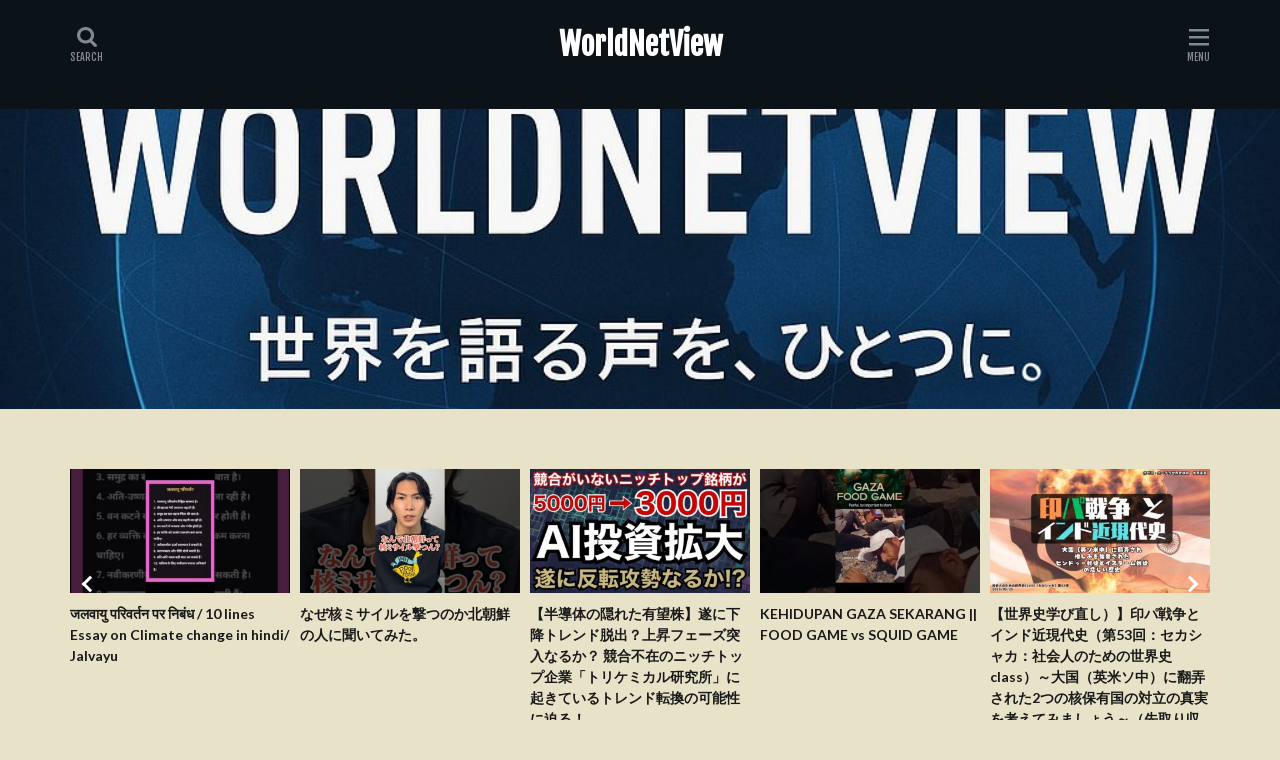

--- FILE ---
content_type: text/html; charset=UTF-8
request_url: https://world-netview.com/2024/01/31/post-75120/
body_size: 17581
content:

<!DOCTYPE html>

<html dir="ltr" lang="ja" prefix="og: https://ogp.me/ns#" prefix="og: http://ogp.me/ns#" class="t-html 
">

<head prefix="og: http://ogp.me/ns# fb: http://ogp.me/ns/fb# article: http://ogp.me/ns/article#">
<meta charset="UTF-8">
<title>WorldNetView - 世界を語る声を、ひとつに。</title>

		<!-- All in One SEO 4.9.3 - aioseo.com -->
	<meta name="description" content="世界を語る声を、ひとつに。" />
	<meta name="robots" content="max-image-preview:large" />
	<link rel="canonical" href="https://world-netview.com" />
	<link rel="next" href="https://world-netview.com/2024/01/31/post-75120/?paged=2" />
	<meta name="generator" content="All in One SEO (AIOSEO) 4.9.3" />
		<meta property="og:locale" content="ja_JP" />
		<meta property="og:site_name" content="WorldNetView - 世界を語る声を、ひとつに。" />
		<meta property="og:type" content="website" />
		<meta property="og:title" content="WorldNetView - 世界を語る声を、ひとつに。" />
		<meta property="og:description" content="世界を語る声を、ひとつに。" />
		<meta property="og:url" content="https://world-netview.com" />
		<meta name="twitter:card" content="summary" />
		<meta name="twitter:title" content="WorldNetView - 世界を語る声を、ひとつに。" />
		<meta name="twitter:description" content="世界を語る声を、ひとつに。" />
		<script type="application/ld+json" class="aioseo-schema">
			{"@context":"https:\/\/schema.org","@graph":[{"@type":"BreadcrumbList","@id":"https:\/\/world-netview.com#breadcrumblist","itemListElement":[{"@type":"ListItem","@id":"https:\/\/world-netview.com#listItem","position":1,"name":"Home"}]},{"@type":"CollectionPage","@id":"https:\/\/world-netview.com#collectionpage","url":"https:\/\/world-netview.com","name":"WorldNetView - \u4e16\u754c\u3092\u8a9e\u308b\u58f0\u3092\u3001\u3072\u3068\u3064\u306b\u3002","description":"\u4e16\u754c\u3092\u8a9e\u308b\u58f0\u3092\u3001\u3072\u3068\u3064\u306b\u3002","inLanguage":"ja","isPartOf":{"@id":"https:\/\/world-netview.com\/#website"},"breadcrumb":{"@id":"https:\/\/world-netview.com#breadcrumblist"},"about":{"@id":"https:\/\/world-netview.com\/#organization"}},{"@type":"Organization","@id":"https:\/\/world-netview.com\/#organization","name":"WorldNetView","description":"\u4e16\u754c\u3092\u8a9e\u308b\u58f0\u3092\u3001\u3072\u3068\u3064\u306b\u3002","url":"https:\/\/world-netview.com\/"},{"@type":"WebSite","@id":"https:\/\/world-netview.com\/#website","url":"https:\/\/world-netview.com\/","name":"WorldNetView","description":"\u4e16\u754c\u3092\u8a9e\u308b\u58f0\u3092\u3001\u3072\u3068\u3064\u306b\u3002","inLanguage":"ja","publisher":{"@id":"https:\/\/world-netview.com\/#organization"}}]}
		</script>
		<!-- All in One SEO -->

<link rel='dns-prefetch' href='//www.googletagmanager.com' />
<link rel='dns-prefetch' href='//pagead2.googlesyndication.com' />
<style id='wp-img-auto-sizes-contain-inline-css' type='text/css'>
img:is([sizes=auto i],[sizes^="auto," i]){contain-intrinsic-size:3000px 1500px}
/*# sourceURL=wp-img-auto-sizes-contain-inline-css */
</style>
<link rel='stylesheet' id='dashicons-css' href='https://world-netview.com/wp-includes/css/dashicons.min.css?ver=6.9' type='text/css' media='all' />
<link rel='stylesheet' id='thickbox-css' href='https://world-netview.com/wp-includes/js/thickbox/thickbox.css?ver=6.9' type='text/css' media='all' />
<link rel='stylesheet' id='wp-block-library-css' href='https://world-netview.com/wp-includes/css/dist/block-library/style.min.css?ver=6.9' type='text/css' media='all' />
<style id='wp-block-archives-inline-css' type='text/css'>
.wp-block-archives{box-sizing:border-box}.wp-block-archives-dropdown label{display:block}
/*# sourceURL=https://world-netview.com/wp-includes/blocks/archives/style.min.css */
</style>
<style id='wp-block-categories-inline-css' type='text/css'>
.wp-block-categories{box-sizing:border-box}.wp-block-categories.alignleft{margin-right:2em}.wp-block-categories.alignright{margin-left:2em}.wp-block-categories.wp-block-categories-dropdown.aligncenter{text-align:center}.wp-block-categories .wp-block-categories__label{display:block;width:100%}
/*# sourceURL=https://world-netview.com/wp-includes/blocks/categories/style.min.css */
</style>
<style id='wp-block-heading-inline-css' type='text/css'>
h1:where(.wp-block-heading).has-background,h2:where(.wp-block-heading).has-background,h3:where(.wp-block-heading).has-background,h4:where(.wp-block-heading).has-background,h5:where(.wp-block-heading).has-background,h6:where(.wp-block-heading).has-background{padding:1.25em 2.375em}h1.has-text-align-left[style*=writing-mode]:where([style*=vertical-lr]),h1.has-text-align-right[style*=writing-mode]:where([style*=vertical-rl]),h2.has-text-align-left[style*=writing-mode]:where([style*=vertical-lr]),h2.has-text-align-right[style*=writing-mode]:where([style*=vertical-rl]),h3.has-text-align-left[style*=writing-mode]:where([style*=vertical-lr]),h3.has-text-align-right[style*=writing-mode]:where([style*=vertical-rl]),h4.has-text-align-left[style*=writing-mode]:where([style*=vertical-lr]),h4.has-text-align-right[style*=writing-mode]:where([style*=vertical-rl]),h5.has-text-align-left[style*=writing-mode]:where([style*=vertical-lr]),h5.has-text-align-right[style*=writing-mode]:where([style*=vertical-rl]),h6.has-text-align-left[style*=writing-mode]:where([style*=vertical-lr]),h6.has-text-align-right[style*=writing-mode]:where([style*=vertical-rl]){rotate:180deg}
/*# sourceURL=https://world-netview.com/wp-includes/blocks/heading/style.min.css */
</style>
<style id='wp-block-latest-comments-inline-css' type='text/css'>
ol.wp-block-latest-comments{box-sizing:border-box;margin-left:0}:where(.wp-block-latest-comments:not([style*=line-height] .wp-block-latest-comments__comment)){line-height:1.1}:where(.wp-block-latest-comments:not([style*=line-height] .wp-block-latest-comments__comment-excerpt p)){line-height:1.8}.has-dates :where(.wp-block-latest-comments:not([style*=line-height])),.has-excerpts :where(.wp-block-latest-comments:not([style*=line-height])){line-height:1.5}.wp-block-latest-comments .wp-block-latest-comments{padding-left:0}.wp-block-latest-comments__comment{list-style:none;margin-bottom:1em}.has-avatars .wp-block-latest-comments__comment{list-style:none;min-height:2.25em}.has-avatars .wp-block-latest-comments__comment .wp-block-latest-comments__comment-excerpt,.has-avatars .wp-block-latest-comments__comment .wp-block-latest-comments__comment-meta{margin-left:3.25em}.wp-block-latest-comments__comment-excerpt p{font-size:.875em;margin:.36em 0 1.4em}.wp-block-latest-comments__comment-date{display:block;font-size:.75em}.wp-block-latest-comments .avatar,.wp-block-latest-comments__comment-avatar{border-radius:1.5em;display:block;float:left;height:2.5em;margin-right:.75em;width:2.5em}.wp-block-latest-comments[class*=-font-size] a,.wp-block-latest-comments[style*=font-size] a{font-size:inherit}
/*# sourceURL=https://world-netview.com/wp-includes/blocks/latest-comments/style.min.css */
</style>
<style id='wp-block-latest-posts-inline-css' type='text/css'>
.wp-block-latest-posts{box-sizing:border-box}.wp-block-latest-posts.alignleft{margin-right:2em}.wp-block-latest-posts.alignright{margin-left:2em}.wp-block-latest-posts.wp-block-latest-posts__list{list-style:none}.wp-block-latest-posts.wp-block-latest-posts__list li{clear:both;overflow-wrap:break-word}.wp-block-latest-posts.is-grid{display:flex;flex-wrap:wrap}.wp-block-latest-posts.is-grid li{margin:0 1.25em 1.25em 0;width:100%}@media (min-width:600px){.wp-block-latest-posts.columns-2 li{width:calc(50% - .625em)}.wp-block-latest-posts.columns-2 li:nth-child(2n){margin-right:0}.wp-block-latest-posts.columns-3 li{width:calc(33.33333% - .83333em)}.wp-block-latest-posts.columns-3 li:nth-child(3n){margin-right:0}.wp-block-latest-posts.columns-4 li{width:calc(25% - .9375em)}.wp-block-latest-posts.columns-4 li:nth-child(4n){margin-right:0}.wp-block-latest-posts.columns-5 li{width:calc(20% - 1em)}.wp-block-latest-posts.columns-5 li:nth-child(5n){margin-right:0}.wp-block-latest-posts.columns-6 li{width:calc(16.66667% - 1.04167em)}.wp-block-latest-posts.columns-6 li:nth-child(6n){margin-right:0}}:root :where(.wp-block-latest-posts.is-grid){padding:0}:root :where(.wp-block-latest-posts.wp-block-latest-posts__list){padding-left:0}.wp-block-latest-posts__post-author,.wp-block-latest-posts__post-date{display:block;font-size:.8125em}.wp-block-latest-posts__post-excerpt,.wp-block-latest-posts__post-full-content{margin-bottom:1em;margin-top:.5em}.wp-block-latest-posts__featured-image a{display:inline-block}.wp-block-latest-posts__featured-image img{height:auto;max-width:100%;width:auto}.wp-block-latest-posts__featured-image.alignleft{float:left;margin-right:1em}.wp-block-latest-posts__featured-image.alignright{float:right;margin-left:1em}.wp-block-latest-posts__featured-image.aligncenter{margin-bottom:1em;text-align:center}
/*# sourceURL=https://world-netview.com/wp-includes/blocks/latest-posts/style.min.css */
</style>
<style id='wp-block-search-inline-css' type='text/css'>
.wp-block-search__button{margin-left:10px;word-break:normal}.wp-block-search__button.has-icon{line-height:0}.wp-block-search__button svg{height:1.25em;min-height:24px;min-width:24px;width:1.25em;fill:currentColor;vertical-align:text-bottom}:where(.wp-block-search__button){border:1px solid #ccc;padding:6px 10px}.wp-block-search__inside-wrapper{display:flex;flex:auto;flex-wrap:nowrap;max-width:100%}.wp-block-search__label{width:100%}.wp-block-search.wp-block-search__button-only .wp-block-search__button{box-sizing:border-box;display:flex;flex-shrink:0;justify-content:center;margin-left:0;max-width:100%}.wp-block-search.wp-block-search__button-only .wp-block-search__inside-wrapper{min-width:0!important;transition-property:width}.wp-block-search.wp-block-search__button-only .wp-block-search__input{flex-basis:100%;transition-duration:.3s}.wp-block-search.wp-block-search__button-only.wp-block-search__searchfield-hidden,.wp-block-search.wp-block-search__button-only.wp-block-search__searchfield-hidden .wp-block-search__inside-wrapper{overflow:hidden}.wp-block-search.wp-block-search__button-only.wp-block-search__searchfield-hidden .wp-block-search__input{border-left-width:0!important;border-right-width:0!important;flex-basis:0;flex-grow:0;margin:0;min-width:0!important;padding-left:0!important;padding-right:0!important;width:0!important}:where(.wp-block-search__input){appearance:none;border:1px solid #949494;flex-grow:1;font-family:inherit;font-size:inherit;font-style:inherit;font-weight:inherit;letter-spacing:inherit;line-height:inherit;margin-left:0;margin-right:0;min-width:3rem;padding:8px;text-decoration:unset!important;text-transform:inherit}:where(.wp-block-search__button-inside .wp-block-search__inside-wrapper){background-color:#fff;border:1px solid #949494;box-sizing:border-box;padding:4px}:where(.wp-block-search__button-inside .wp-block-search__inside-wrapper) .wp-block-search__input{border:none;border-radius:0;padding:0 4px}:where(.wp-block-search__button-inside .wp-block-search__inside-wrapper) .wp-block-search__input:focus{outline:none}:where(.wp-block-search__button-inside .wp-block-search__inside-wrapper) :where(.wp-block-search__button){padding:4px 8px}.wp-block-search.aligncenter .wp-block-search__inside-wrapper{margin:auto}.wp-block[data-align=right] .wp-block-search.wp-block-search__button-only .wp-block-search__inside-wrapper{float:right}
/*# sourceURL=https://world-netview.com/wp-includes/blocks/search/style.min.css */
</style>
<style id='wp-block-group-inline-css' type='text/css'>
.wp-block-group{box-sizing:border-box}:where(.wp-block-group.wp-block-group-is-layout-constrained){position:relative}
/*# sourceURL=https://world-netview.com/wp-includes/blocks/group/style.min.css */
</style>
<style id='global-styles-inline-css' type='text/css'>
:root{--wp--preset--aspect-ratio--square: 1;--wp--preset--aspect-ratio--4-3: 4/3;--wp--preset--aspect-ratio--3-4: 3/4;--wp--preset--aspect-ratio--3-2: 3/2;--wp--preset--aspect-ratio--2-3: 2/3;--wp--preset--aspect-ratio--16-9: 16/9;--wp--preset--aspect-ratio--9-16: 9/16;--wp--preset--color--black: #000000;--wp--preset--color--cyan-bluish-gray: #abb8c3;--wp--preset--color--white: #ffffff;--wp--preset--color--pale-pink: #f78da7;--wp--preset--color--vivid-red: #cf2e2e;--wp--preset--color--luminous-vivid-orange: #ff6900;--wp--preset--color--luminous-vivid-amber: #fcb900;--wp--preset--color--light-green-cyan: #7bdcb5;--wp--preset--color--vivid-green-cyan: #00d084;--wp--preset--color--pale-cyan-blue: #8ed1fc;--wp--preset--color--vivid-cyan-blue: #0693e3;--wp--preset--color--vivid-purple: #9b51e0;--wp--preset--gradient--vivid-cyan-blue-to-vivid-purple: linear-gradient(135deg,rgb(6,147,227) 0%,rgb(155,81,224) 100%);--wp--preset--gradient--light-green-cyan-to-vivid-green-cyan: linear-gradient(135deg,rgb(122,220,180) 0%,rgb(0,208,130) 100%);--wp--preset--gradient--luminous-vivid-amber-to-luminous-vivid-orange: linear-gradient(135deg,rgb(252,185,0) 0%,rgb(255,105,0) 100%);--wp--preset--gradient--luminous-vivid-orange-to-vivid-red: linear-gradient(135deg,rgb(255,105,0) 0%,rgb(207,46,46) 100%);--wp--preset--gradient--very-light-gray-to-cyan-bluish-gray: linear-gradient(135deg,rgb(238,238,238) 0%,rgb(169,184,195) 100%);--wp--preset--gradient--cool-to-warm-spectrum: linear-gradient(135deg,rgb(74,234,220) 0%,rgb(151,120,209) 20%,rgb(207,42,186) 40%,rgb(238,44,130) 60%,rgb(251,105,98) 80%,rgb(254,248,76) 100%);--wp--preset--gradient--blush-light-purple: linear-gradient(135deg,rgb(255,206,236) 0%,rgb(152,150,240) 100%);--wp--preset--gradient--blush-bordeaux: linear-gradient(135deg,rgb(254,205,165) 0%,rgb(254,45,45) 50%,rgb(107,0,62) 100%);--wp--preset--gradient--luminous-dusk: linear-gradient(135deg,rgb(255,203,112) 0%,rgb(199,81,192) 50%,rgb(65,88,208) 100%);--wp--preset--gradient--pale-ocean: linear-gradient(135deg,rgb(255,245,203) 0%,rgb(182,227,212) 50%,rgb(51,167,181) 100%);--wp--preset--gradient--electric-grass: linear-gradient(135deg,rgb(202,248,128) 0%,rgb(113,206,126) 100%);--wp--preset--gradient--midnight: linear-gradient(135deg,rgb(2,3,129) 0%,rgb(40,116,252) 100%);--wp--preset--font-size--small: 13px;--wp--preset--font-size--medium: 20px;--wp--preset--font-size--large: 36px;--wp--preset--font-size--x-large: 42px;--wp--preset--spacing--20: 0.44rem;--wp--preset--spacing--30: 0.67rem;--wp--preset--spacing--40: 1rem;--wp--preset--spacing--50: 1.5rem;--wp--preset--spacing--60: 2.25rem;--wp--preset--spacing--70: 3.38rem;--wp--preset--spacing--80: 5.06rem;--wp--preset--shadow--natural: 6px 6px 9px rgba(0, 0, 0, 0.2);--wp--preset--shadow--deep: 12px 12px 50px rgba(0, 0, 0, 0.4);--wp--preset--shadow--sharp: 6px 6px 0px rgba(0, 0, 0, 0.2);--wp--preset--shadow--outlined: 6px 6px 0px -3px rgb(255, 255, 255), 6px 6px rgb(0, 0, 0);--wp--preset--shadow--crisp: 6px 6px 0px rgb(0, 0, 0);}:where(.is-layout-flex){gap: 0.5em;}:where(.is-layout-grid){gap: 0.5em;}body .is-layout-flex{display: flex;}.is-layout-flex{flex-wrap: wrap;align-items: center;}.is-layout-flex > :is(*, div){margin: 0;}body .is-layout-grid{display: grid;}.is-layout-grid > :is(*, div){margin: 0;}:where(.wp-block-columns.is-layout-flex){gap: 2em;}:where(.wp-block-columns.is-layout-grid){gap: 2em;}:where(.wp-block-post-template.is-layout-flex){gap: 1.25em;}:where(.wp-block-post-template.is-layout-grid){gap: 1.25em;}.has-black-color{color: var(--wp--preset--color--black) !important;}.has-cyan-bluish-gray-color{color: var(--wp--preset--color--cyan-bluish-gray) !important;}.has-white-color{color: var(--wp--preset--color--white) !important;}.has-pale-pink-color{color: var(--wp--preset--color--pale-pink) !important;}.has-vivid-red-color{color: var(--wp--preset--color--vivid-red) !important;}.has-luminous-vivid-orange-color{color: var(--wp--preset--color--luminous-vivid-orange) !important;}.has-luminous-vivid-amber-color{color: var(--wp--preset--color--luminous-vivid-amber) !important;}.has-light-green-cyan-color{color: var(--wp--preset--color--light-green-cyan) !important;}.has-vivid-green-cyan-color{color: var(--wp--preset--color--vivid-green-cyan) !important;}.has-pale-cyan-blue-color{color: var(--wp--preset--color--pale-cyan-blue) !important;}.has-vivid-cyan-blue-color{color: var(--wp--preset--color--vivid-cyan-blue) !important;}.has-vivid-purple-color{color: var(--wp--preset--color--vivid-purple) !important;}.has-black-background-color{background-color: var(--wp--preset--color--black) !important;}.has-cyan-bluish-gray-background-color{background-color: var(--wp--preset--color--cyan-bluish-gray) !important;}.has-white-background-color{background-color: var(--wp--preset--color--white) !important;}.has-pale-pink-background-color{background-color: var(--wp--preset--color--pale-pink) !important;}.has-vivid-red-background-color{background-color: var(--wp--preset--color--vivid-red) !important;}.has-luminous-vivid-orange-background-color{background-color: var(--wp--preset--color--luminous-vivid-orange) !important;}.has-luminous-vivid-amber-background-color{background-color: var(--wp--preset--color--luminous-vivid-amber) !important;}.has-light-green-cyan-background-color{background-color: var(--wp--preset--color--light-green-cyan) !important;}.has-vivid-green-cyan-background-color{background-color: var(--wp--preset--color--vivid-green-cyan) !important;}.has-pale-cyan-blue-background-color{background-color: var(--wp--preset--color--pale-cyan-blue) !important;}.has-vivid-cyan-blue-background-color{background-color: var(--wp--preset--color--vivid-cyan-blue) !important;}.has-vivid-purple-background-color{background-color: var(--wp--preset--color--vivid-purple) !important;}.has-black-border-color{border-color: var(--wp--preset--color--black) !important;}.has-cyan-bluish-gray-border-color{border-color: var(--wp--preset--color--cyan-bluish-gray) !important;}.has-white-border-color{border-color: var(--wp--preset--color--white) !important;}.has-pale-pink-border-color{border-color: var(--wp--preset--color--pale-pink) !important;}.has-vivid-red-border-color{border-color: var(--wp--preset--color--vivid-red) !important;}.has-luminous-vivid-orange-border-color{border-color: var(--wp--preset--color--luminous-vivid-orange) !important;}.has-luminous-vivid-amber-border-color{border-color: var(--wp--preset--color--luminous-vivid-amber) !important;}.has-light-green-cyan-border-color{border-color: var(--wp--preset--color--light-green-cyan) !important;}.has-vivid-green-cyan-border-color{border-color: var(--wp--preset--color--vivid-green-cyan) !important;}.has-pale-cyan-blue-border-color{border-color: var(--wp--preset--color--pale-cyan-blue) !important;}.has-vivid-cyan-blue-border-color{border-color: var(--wp--preset--color--vivid-cyan-blue) !important;}.has-vivid-purple-border-color{border-color: var(--wp--preset--color--vivid-purple) !important;}.has-vivid-cyan-blue-to-vivid-purple-gradient-background{background: var(--wp--preset--gradient--vivid-cyan-blue-to-vivid-purple) !important;}.has-light-green-cyan-to-vivid-green-cyan-gradient-background{background: var(--wp--preset--gradient--light-green-cyan-to-vivid-green-cyan) !important;}.has-luminous-vivid-amber-to-luminous-vivid-orange-gradient-background{background: var(--wp--preset--gradient--luminous-vivid-amber-to-luminous-vivid-orange) !important;}.has-luminous-vivid-orange-to-vivid-red-gradient-background{background: var(--wp--preset--gradient--luminous-vivid-orange-to-vivid-red) !important;}.has-very-light-gray-to-cyan-bluish-gray-gradient-background{background: var(--wp--preset--gradient--very-light-gray-to-cyan-bluish-gray) !important;}.has-cool-to-warm-spectrum-gradient-background{background: var(--wp--preset--gradient--cool-to-warm-spectrum) !important;}.has-blush-light-purple-gradient-background{background: var(--wp--preset--gradient--blush-light-purple) !important;}.has-blush-bordeaux-gradient-background{background: var(--wp--preset--gradient--blush-bordeaux) !important;}.has-luminous-dusk-gradient-background{background: var(--wp--preset--gradient--luminous-dusk) !important;}.has-pale-ocean-gradient-background{background: var(--wp--preset--gradient--pale-ocean) !important;}.has-electric-grass-gradient-background{background: var(--wp--preset--gradient--electric-grass) !important;}.has-midnight-gradient-background{background: var(--wp--preset--gradient--midnight) !important;}.has-small-font-size{font-size: var(--wp--preset--font-size--small) !important;}.has-medium-font-size{font-size: var(--wp--preset--font-size--medium) !important;}.has-large-font-size{font-size: var(--wp--preset--font-size--large) !important;}.has-x-large-font-size{font-size: var(--wp--preset--font-size--x-large) !important;}
/*# sourceURL=global-styles-inline-css */
</style>

<style id='classic-theme-styles-inline-css' type='text/css'>
/*! This file is auto-generated */
.wp-block-button__link{color:#fff;background-color:#32373c;border-radius:9999px;box-shadow:none;text-decoration:none;padding:calc(.667em + 2px) calc(1.333em + 2px);font-size:1.125em}.wp-block-file__button{background:#32373c;color:#fff;text-decoration:none}
/*# sourceURL=/wp-includes/css/classic-themes.min.css */
</style>
<link rel='stylesheet' id='contact-form-7-css' href='https://world-netview.com/wp-content/plugins/contact-form-7/includes/css/styles.css?ver=6.1.4' type='text/css' media='all' />
<link rel='stylesheet' id='video-blogster-pro-frontend-css' href='https://world-netview.com/wp-content/plugins/video-blogster-pro/video-blogster-frontend.css?ver=4.9.0.4' type='text/css' media='all' />
<script type="text/javascript" src="https://world-netview.com/wp-includes/js/jquery/jquery.min.js?ver=3.7.1" id="jquery-core-js"></script>
<script type="text/javascript" src="https://world-netview.com/wp-includes/js/jquery/jquery-migrate.min.js?ver=3.4.1" id="jquery-migrate-js"></script>

<!-- Site Kit によって追加された Google タグ（gtag.js）スニペット -->
<!-- Google アナリティクス スニペット (Site Kit が追加) -->
<script type="text/javascript" src="https://www.googletagmanager.com/gtag/js?id=GT-P8Q73HQM" id="google_gtagjs-js" async></script>
<script type="text/javascript" id="google_gtagjs-js-after">
/* <![CDATA[ */
window.dataLayer = window.dataLayer || [];function gtag(){dataLayer.push(arguments);}
gtag("set","linker",{"domains":["world-netview.com"]});
gtag("js", new Date());
gtag("set", "developer_id.dZTNiMT", true);
gtag("config", "GT-P8Q73HQM");
 window._googlesitekit = window._googlesitekit || {}; window._googlesitekit.throttledEvents = []; window._googlesitekit.gtagEvent = (name, data) => { var key = JSON.stringify( { name, data } ); if ( !! window._googlesitekit.throttledEvents[ key ] ) { return; } window._googlesitekit.throttledEvents[ key ] = true; setTimeout( () => { delete window._googlesitekit.throttledEvents[ key ]; }, 5 ); gtag( "event", name, { ...data, event_source: "site-kit" } ); }; 
//# sourceURL=google_gtagjs-js-after
/* ]]> */
</script>
<link rel="https://api.w.org/" href="https://world-netview.com/index.php?rest_route=/" /><meta name="generator" content="Site Kit by Google 1.170.0" /><link rel="stylesheet" href="https://world-netview.com/wp-content/themes/the-thor/css/swiper.min.css">
<link rel="stylesheet" href="https://world-netview.com/wp-content/themes/the-thor/css/icon.min.css">
<link rel="stylesheet" href="https://fonts.googleapis.com/css?family=Lato:100,300,400,700,900">
<link rel="stylesheet" href="https://fonts.googleapis.com/css?family=Fjalla+One">
<link rel="stylesheet" href="https://fonts.googleapis.com/css?family=Noto+Sans+JP:100,200,300,400,500,600,700,800,900">
<link rel="stylesheet" href="https://world-netview.com/wp-content/themes/the-thor/style.min.css">
<link rel="stylesheet" href="https://world-netview.com/wp-content/themes/the-thor-child/style-user.css?1742594033">
<link rel="next" href="https://world-netview.com/2024/01/31/post-75120/?paged=2" />
<script src="https://ajax.googleapis.com/ajax/libs/jquery/1.12.4/jquery.min.js"></script>
<meta http-equiv="X-UA-Compatible" content="IE=edge">
<meta name="viewport" content="width=device-width, initial-scale=1, viewport-fit=cover"/>
<style>
.widget.widget_nav_menu ul.menu{border-color: rgba(11,17,24,0.15);}.widget.widget_nav_menu ul.menu li{border-color: rgba(11,17,24,0.75);}.widget.widget_nav_menu ul.menu .sub-menu li{border-color: rgba(11,17,24,0.15);}.widget.widget_nav_menu ul.menu .sub-menu li .sub-menu li:first-child{border-color: rgba(11,17,24,0.15);}.widget.widget_nav_menu ul.menu li a:hover{background-color: rgba(11,17,24,0.75);}.widget.widget_nav_menu ul.menu .current-menu-item > a{background-color: rgba(11,17,24,0.75);}.widget.widget_nav_menu ul.menu li .sub-menu li a:before {color:#0b1118;}.widget.widget_nav_menu ul.menu li a{background-color:#0b1118;}.widget.widget_nav_menu ul.menu .sub-menu a:hover{color:#0b1118;}.widget.widget_nav_menu ul.menu .sub-menu .current-menu-item a{color:#0b1118;}.widget.widget_categories ul{border-color: rgba(11,17,24,0.15);}.widget.widget_categories ul li{border-color: rgba(11,17,24,0.75);}.widget.widget_categories ul .children li{border-color: rgba(11,17,24,0.15);}.widget.widget_categories ul .children li .children li:first-child{border-color: rgba(11,17,24,0.15);}.widget.widget_categories ul li a:hover{background-color: rgba(11,17,24,0.75);}.widget.widget_categories ul .current-menu-item > a{background-color: rgba(11,17,24,0.75);}.widget.widget_categories ul li .children li a:before {color:#0b1118;}.widget.widget_categories ul li a{background-color:#0b1118;}.widget.widget_categories ul .children a:hover{color:#0b1118;}.widget.widget_categories ul .children .current-menu-item a{color:#0b1118;}.widgetSearch__input:hover{border-color:#0b1118;}.widgetCatTitle{background-color:#0b1118;}.widgetCatTitle__inner{background-color:#0b1118;}.widgetSearch__submit:hover{background-color:#0b1118;}.widgetProfile__sns{background-color:#0b1118;}.widget.widget_calendar .calendar_wrap tbody a:hover{background-color:#0b1118;}.widget ul li a:hover{color:#0b1118;}.widget.widget_rss .rsswidget:hover{color:#0b1118;}.widget.widget_tag_cloud a:hover{background-color:#0b1118;}.widget select:hover{border-color:#0b1118;}.widgetSearch__checkLabel:hover:after{border-color:#0b1118;}.widgetSearch__check:checked .widgetSearch__checkLabel:before, .widgetSearch__check:checked + .widgetSearch__checkLabel:before{border-color:#0b1118;}.widgetTab__item.current{border-top-color:#0b1118;}.widgetTab__item:hover{border-top-color:#0b1118;}.searchHead__title{background-color:#0b1118;}.searchHead__submit:hover{color:#0b1118;}.menuBtn__close:hover{color:#0b1118;}.menuBtn__link:hover{color:#0b1118;}@media only screen and (min-width: 992px){.menuBtn__link {background-color:#0b1118;}}.t-headerCenter .menuBtn__link:hover{color:#0b1118;}.searchBtn__close:hover{color:#0b1118;}.searchBtn__link:hover{color:#0b1118;}.breadcrumb__item a:hover{color:#0b1118;}.pager__item{color:#0b1118;}.pager__item:hover, .pager__item-current{background-color:#0b1118; color:#fff;}.page-numbers{color:#0b1118;}.page-numbers:hover, .page-numbers.current{background-color:#0b1118; color:#fff;}.pagePager__item{color:#0b1118;}.pagePager__item:hover, .pagePager__item-current{background-color:#0b1118; color:#fff;}.heading a:hover{color:#0b1118;}.eyecatch__cat{background-color:#0b1118;}.the__category{background-color:#0b1118;}.dateList__item a:hover{color:#0b1118;}.controllerFooter__item:last-child{background-color:#0b1118;}.controllerFooter__close{background-color:#0b1118;}.bottomFooter__topBtn{background-color:#0b1118;}.mask-color{background-color:#0b1118;}.mask-colorgray{background-color:#0b1118;}.pickup3__item{background-color:#0b1118;}.categoryBox__title{color:#0b1118;}.comments__list .comment-meta{background-color:#0b1118;}.comment-respond .submit{background-color:#0b1118;}.prevNext__pop{background-color:#0b1118;}.swiper-pagination-bullet-active{background-color:#0b1118;}.swiper-slider .swiper-button-next, .swiper-slider .swiper-container-rtl .swiper-button-prev, .swiper-slider .swiper-button-prev, .swiper-slider .swiper-container-rtl .swiper-button-next	{background-color:#0b1118;}body{background:#e8e2c9;}.t-headerColor .l-header{background-color:#0b1218;}.t-headerColor .globalNavi::before{background: -webkit-gradient(linear,left top,right top,color-stop(0%,rgba(255,255,255,0)),color-stop(100%,#0b1218));}.t-headerColor .subNavi__link-pickup:hover{color:#0b1218;}.snsFooter{background-color:#0b1118}.widget-main .heading.heading-widget{background-color:#0b1118}.widget-main .heading.heading-widgetsimple{background-color:#0b1118}.widget-main .heading.heading-widgetsimplewide{background-color:#0b1118}.widget-main .heading.heading-widgetwide{background-color:#0b1118}.widget-main .heading.heading-widgetbottom:before{border-color:#0b1118}.widget-main .heading.heading-widgetborder{border-color:#0b1118}.widget-main .heading.heading-widgetborder::before,.widget-main .heading.heading-widgetborder::after{background-color:#0b1118}.widget-side .heading.heading-widget{background-color:#0b1118}.widget-side .heading.heading-widgetsimple{background-color:#0b1118}.widget-side .heading.heading-widgetsimplewide{background-color:#0b1118}.widget-side .heading.heading-widgetwide{background-color:#0b1118}.widget-side .heading.heading-widgetbottom:before{border-color:#0b1118}.widget-side .heading.heading-widgetborder{border-color:#0b1118}.widget-side .heading.heading-widgetborder::before,.widget-side .heading.heading-widgetborder::after{background-color:#0b1118}.widget-foot .heading.heading-widget{background-color:#0b1118}.widget-foot .heading.heading-widgetsimple{background-color:#0b1118}.widget-foot .heading.heading-widgetsimplewide{background-color:#0b1118}.widget-foot .heading.heading-widgetwide{background-color:#0b1118}.widget-foot .heading.heading-widgetbottom:before{border-color:#0b1118}.widget-foot .heading.heading-widgetborder{border-color:#0b1118}.widget-foot .heading.heading-widgetborder::before,.widget-foot .heading.heading-widgetborder::after{background-color:#0b1118}.widget-menu .heading.heading-widget{background-color:#0b1118}.widget-menu .heading.heading-widgetsimple{background-color:#0b1118}.widget-menu .heading.heading-widgetsimplewide{background-color:#0b1118}.widget-menu .heading.heading-widgetwide{background-color:#0b1118}.widget-menu .heading.heading-widgetbottom:before{border-color:#0b1118}.widget-menu .heading.heading-widgetborder{border-color:#0b1118}.widget-menu .heading.heading-widgetborder::before,.widget-menu .heading.heading-widgetborder::after{background-color:#0b1118}.rankingBox__bg{background-color:#0b1118}.the__ribbon{background-color:#0b1118}.the__ribbon:after{border-left-color:#0b1118; border-right-color:#0b1118}.content .afTagBox__btnDetail{background-color:#0b1118;}.widget .widgetAfTag__btnDetail{background-color:#0b1118;}.content .afTagBox__btnAf{background-color:#0b1118;}.widget .widgetAfTag__btnAf{background-color:#0b1118;}.content a{color:#0b1118;}.phrase a{color:#0b1118;}.content .sitemap li a:hover{color:#0b1118;}.content h2 a:hover,.content h3 a:hover,.content h4 a:hover,.content h5 a:hover{color:#0b1118;}.content ul.menu li a:hover{color:#0b1118;}.content .es-LiconBox:before{background-color:#a83f3f;}.content .es-LiconCircle:before{background-color:#a83f3f;}.content .es-BTiconBox:before{background-color:#a83f3f;}.content .es-BTiconCircle:before{background-color:#a83f3f;}.content .es-BiconObi{border-color:#a83f3f;}.content .es-BiconCorner:before{background-color:#a83f3f;}.content .es-BiconCircle:before{background-color:#a83f3f;}.content .es-BmarkHatena::before{background-color:#005293;}.content .es-BmarkExcl::before{background-color:#b60105;}.content .es-BmarkQ::before{background-color:#005293;}.content .es-BmarkQ::after{border-top-color:#005293;}.content .es-BmarkA::before{color:#b60105;}.content .es-BsubTradi::before{color:#ffffff;background-color:#b60105;border-color:#b60105;}.btn__link-primary{color:#ffffff; background-color:#3f3f3f;}.content .btn__link-primary{color:#ffffff; background-color:#3f3f3f;}.searchBtn__contentInner .btn__link-search{color:#ffffff; background-color:#3f3f3f;}.btn__link-secondary{color:#ffffff; background-color:#3f3f3f;}.content .btn__link-secondary{color:#ffffff; background-color:#3f3f3f;}.btn__link-search{color:#ffffff; background-color:#3f3f3f;}.btn__link-normal{color:#3f3f3f;}.content .btn__link-normal{color:#3f3f3f;}.btn__link-normal:hover{background-color:#3f3f3f;}.content .btn__link-normal:hover{background-color:#3f3f3f;}.comments__list .comment-reply-link{color:#3f3f3f;}.comments__list .comment-reply-link:hover{background-color:#3f3f3f;}@media only screen and (min-width: 992px){.subNavi__link-pickup{color:#3f3f3f;}}@media only screen and (min-width: 992px){.subNavi__link-pickup:hover{background-color:#3f3f3f;}}.content h2{color:#191919}.content h3{color:#191919}.content h4{color:#191919}.content h5{color:#191919}.content ul > li::before{color:#a83f3f;}.content ul{color:#191919;}.content ol > li::before{color:#a83f3f; border-color:#a83f3f;}.content ol > li > ol > li::before{background-color:#a83f3f; border-color:#a83f3f;}.content ol > li > ol > li > ol > li::before{color:#a83f3f; border-color:#a83f3f;}.content ol{color:#191919;}.content .balloon .balloon__text{color:#191919; background-color:#f2f2f2;}.content .balloon .balloon__text-left:before{border-left-color:#f2f2f2;}.content .balloon .balloon__text-right:before{border-right-color:#f2f2f2;}.content .balloon-boder .balloon__text{color:#191919; background-color:#ffffff;  border-color:#d8d8d8;}.content .balloon-boder .balloon__text-left:before{border-left-color:#d8d8d8;}.content .balloon-boder .balloon__text-left:after{border-left-color:#ffffff;}.content .balloon-boder .balloon__text-right:before{border-right-color:#d8d8d8;}.content .balloon-boder .balloon__text-right:after{border-right-color:#ffffff;}.content blockquote{color:#191919; background-color:#f2f2f2;}.content blockquote::before{color:#d8d8d8;}.content table{color:#191919; border-top-color:#E5E5E5; border-left-color:#E5E5E5;}.content table th{background:#7f7f7f; color:#ffffff; ;border-right-color:#E5E5E5; border-bottom-color:#E5E5E5;}.content table td{background:#ffffff; ;border-right-color:#E5E5E5; border-bottom-color:#E5E5E5;}.content table tr:nth-child(odd) td{background-color:#f2f2f2;}
</style>

<!-- Site Kit が追加した Google AdSense メタタグ -->
<meta name="google-adsense-platform-account" content="ca-host-pub-2644536267352236">
<meta name="google-adsense-platform-domain" content="sitekit.withgoogle.com">
<!-- Site Kit が追加した End Google AdSense メタタグ -->

<!-- Google AdSense スニペット (Site Kit が追加) -->
<script type="text/javascript" async="async" src="https://pagead2.googlesyndication.com/pagead/js/adsbygoogle.js?client=ca-pub-1997861424606949&amp;host=ca-host-pub-2644536267352236" crossorigin="anonymous"></script>

<!-- (ここまで) Google AdSense スニペット (Site Kit が追加) -->
<link rel="icon" href="https://world-netview.com/wp-content/uploads/2025/04/cropped-832119a50a7f0dcde46f3ad410f4ce32-32x32.jpg" sizes="32x32" />
<link rel="icon" href="https://world-netview.com/wp-content/uploads/2025/04/cropped-832119a50a7f0dcde46f3ad410f4ce32-192x192.jpg" sizes="192x192" />
<link rel="apple-touch-icon" href="https://world-netview.com/wp-content/uploads/2025/04/cropped-832119a50a7f0dcde46f3ad410f4ce32-180x180.jpg" />
<meta name="msapplication-TileImage" content="https://world-netview.com/wp-content/uploads/2025/04/cropped-832119a50a7f0dcde46f3ad410f4ce32-270x270.jpg" />
		<style type="text/css" id="wp-custom-css">
			.responsive-video {
  position: relative;
  padding-bottom: 56.25%; /* 16:9比率 */
  height: 0;
  overflow: hidden;
  margin-bottom: 1em;
}

.responsive-video iframe,
.responsive-video object,
.responsive-video embed {
  position: absolute;
  top: 0;
  left: 0;
  width: 100%;
  height: 100%;
}
		</style>
		<meta property="og:site_name" content="WorldNetView" />
<meta property="og:type" content="website" />
<meta property="og:title" content="WorldNetView" />
<meta property="og:description" content="世界を語る声を、ひとつに。" />
<meta property="og:url" content="https://world-netview.com" />
<meta property="og:image" content="http://world-netview.com/wp-content/uploads/2025/03/175883c24f5fd40e4278b3270636b725.jpg" />
<meta name="twitter:card" content="summary_large_image" />


</head>
<body class=" t-logoSp t-logoPc t-headerCenter t-headerColor" id="top">


  <!--l-header-->
  <header class="l-header">
    <div class="container container-header">

      <!--logo-->
			<h1 class="siteTitle">
				<a class="siteTitle__link" href="https://world-netview.com">
											WorldNetView					        </a>
      </h1>      <!--/logo-->


      

							<!--subNavi-->
				<nav class="subNavi">
	        	        				</nav>
				<!--/subNavi-->
			

            <!--searchBtn-->
			<div class="searchBtn ">
        <input class="searchBtn__checkbox" id="searchBtn-checkbox" type="checkbox">
        <label class="searchBtn__link searchBtn__link-text icon-search" for="searchBtn-checkbox"></label>
        <label class="searchBtn__unshown" for="searchBtn-checkbox"></label>

        <div class="searchBtn__content">
          <div class="searchBtn__scroll">
            <label class="searchBtn__close" for="searchBtn-checkbox"><i class="icon-close"></i>CLOSE</label>
            <div class="searchBtn__contentInner">
              <aside class="widget">
  <div class="widgetSearch">
    <form method="get" action="https://world-netview.com" target="_top">
  <div class="widgetSearch__contents">
    <h3 class="heading heading-tertiary">キーワード</h3>
    <input class="widgetSearch__input widgetSearch__input-max" type="text" name="s" placeholder="キーワードを入力" value="">

    
  </div>

  <div class="widgetSearch__contents">
    <h3 class="heading heading-tertiary">カテゴリー</h3>
	<select  name='cat' id='cat_6975cac185de8' class='widgetSearch__select'>
	<option value=''>カテゴリーを選択</option>
	<option class="level-0" value="1">国際ニュース</option>
	<option class="level-0" value="3">紛争・安全保障</option>
	<option class="level-0" value="4">経済・金融</option>
	<option class="level-0" value="5">気候・環境問題</option>
	<option class="level-0" value="6">科学・技術</option>
	<option class="level-0" value="7">文化・社会</option>
	<option class="level-0" value="8">日本の国際的な動き</option>
	<option class="level-0" value="9">特集・ドキュメンタリー</option>
</select>
  </div>

  
  <div class="btn btn-search">
    <button class="btn__link btn__link-search" type="submit" value="search">検索</button>
  </div>
</form>
  </div>
</aside>
            </div>
          </div>
        </div>
      </div>
			<!--/searchBtn-->
      

            <!--menuBtn-->
			<div class="menuBtn ">
        <input class="menuBtn__checkbox" id="menuBtn-checkbox" type="checkbox">
        <label class="menuBtn__link menuBtn__link-text icon-menu" for="menuBtn-checkbox"></label>
        <label class="menuBtn__unshown" for="menuBtn-checkbox"></label>
        <div class="menuBtn__content">
          <div class="menuBtn__scroll">
            <label class="menuBtn__close" for="menuBtn-checkbox"><i class="icon-close"></i>CLOSE</label>
            <div class="menuBtn__contentInner">
																						            </div>
          </div>
        </div>
			</div>
			<!--/menuBtn-->
      
    </div>
  </header>
  <!--/l-header-->


  <!--l-headerBottom-->
  <div class="l-headerBottom">

    
		
	  
  </div>
  <!--l-headerBottom-->

  <!--l-headerBottom-->
  <div class="l-headerBottom">

    
          	      	      <div class="wider">
	              <!--still-->
      <div class="still">
        <div class="still__box">
          <div class="still__bg mask">
            <img class="still__img" src="https://world-netview.com/wp-content/uploads/2025/03/ChatGPT-Image-2025年3月30日-08_13_16.jpg" alt="" width="1024" height="1024" >
          </div>
          <div class="still__content">
                                              </div>
        </div>
      </div>
      <!--still-->
          

    

                </div>

    	      	
              <div class="container divider">
          <!--carousel-->
          <div class="swiper-container swiper-carousel">
            
            <!-- 記事上カルーセル -->
            <div class="swiper-wrapper">
                              <div class="swiper-slide">
                  <div class="eyecatch">
                                        <a class="eyecatch__link" href="https://world-netview.com/?p=64130">
                                              <img src="https://world-netview.com/wp-content/uploads/2025/12/70c8aaaf88c93f05a497e683c54b2267-375x211.jpg" alt="【半導体の隠れた有望株】遂に下降トレンド脱出？上昇フェーズ突入なるか？ 競合不在のニッチトップ企業「トリケミカル研究所」に起きているトレンド転換の可能性に迫る！">
                                          </a>
                  </div>
                  <h2 class="heading heading-carousel">
                    <a href="https://world-netview.com/?p=64130">【半導体の隠れた有望株】遂に下降トレンド脱出？上昇フェーズ突入なるか？ 競合不在のニッチトップ企業「トリケミカル研究所」に起きているトレンド転換の可能性に迫る！</a>
                  </h2>
                </div>
                              <div class="swiper-slide">
                  <div class="eyecatch">
                                        <a class="eyecatch__link" href="https://world-netview.com/?p=18277">
                                              <img src="https://world-netview.com/wp-content/uploads/2025/06/KEHIDUPAN-GAZA-SEKARANG-FOOD-GAME-vs-SQUID-GAME-375x211.jpg" alt="KEHIDUPAN GAZA SEKARANG || FOOD GAME vs SQUID GAME">
                                          </a>
                  </div>
                  <h2 class="heading heading-carousel">
                    <a href="https://world-netview.com/?p=18277">KEHIDUPAN GAZA SEKARANG || FOOD GAME vs SQUID GAME</a>
                  </h2>
                </div>
                              <div class="swiper-slide">
                  <div class="eyecatch">
                                        <a class="eyecatch__link" href="https://world-netview.com/?p=12685">
                                              <img src="https://world-netview.com/wp-content/uploads/2025/05/ac275f24a678cd32771be69b03c8217e-375x211.jpg" alt="【世界史学び直し）】印パ戦争とインド近現代史（第53回：セカシャカ：社会人のための世界史class）～大国（英米ソ中）に翻弄された2つの核保有国の対立の真実を考えてみましょう～（先取り収録）">
                                          </a>
                  </div>
                  <h2 class="heading heading-carousel">
                    <a href="https://world-netview.com/?p=12685">【世界史学び直し）】印パ戦争とインド近現代史（第53回：セカシャカ：社会人のための世界史class）～大国（英米ソ中）に翻弄された2つの核保有国の対立の真実を考えてみましょう～（先取り収録）</a>
                  </h2>
                </div>
                              <div class="swiper-slide">
                  <div class="eyecatch">
                                        <a class="eyecatch__link" href="https://world-netview.com/?p=66198">
                                              <img src="https://world-netview.com/wp-content/uploads/2025/12/62345ab260e3974c26fd03745e271506-375x211.jpg" alt="जलवायु परिवर्तन पर निबंध / 10 lines Essay on Climate change in hindi/ Jalvayu">
                                          </a>
                  </div>
                  <h2 class="heading heading-carousel">
                    <a href="https://world-netview.com/?p=66198">जलवायु परिवर्तन पर निबंध / 10 lines Essay on Climate change in hindi/ Jalvayu</a>
                  </h2>
                </div>
                              <div class="swiper-slide">
                  <div class="eyecatch">
                                        <a class="eyecatch__link" href="https://world-netview.com/?p=20733">
                                              <img src="https://world-netview.com/wp-content/uploads/2025/07/93e5b0767f58a162b52140a126030ea5-375x211.jpg" alt="なぜ核ミサイルを撃つのか北朝鮮の人に聞いてみた。">
                                          </a>
                  </div>
                  <h2 class="heading heading-carousel">
                    <a href="https://world-netview.com/?p=20733">なぜ核ミサイルを撃つのか北朝鮮の人に聞いてみた。</a>
                  </h2>
                </div>
                          </div>

            <!-- if pagination -->
            <div class="swiper-pagination swiper-paginationBottom0"></div>

            <!-- if navigation -->
            <div class="swiper-button-prev"></div>
            <div class="swiper-button-next"></div>
          </div>
          <!--/carousel-->
        </div>
      


          
  </div>
  <!--l-headerBottom-->



  <!--l-wrapper-->
  <div class="l-wrapper">

    <!--l-main-->
        <main class="l-main">

      

      <div class="dividerBottom">
        
          <!--controller-->
          <input type="radio" name="controller__viewRadio" value="viewWide" class="controller__viewRadio" id="viewWide" ><input type="radio" name="controller__viewRadio" value="viewCard" class="controller__viewRadio" id="viewCard" checked><input type="radio" name="controller__viewRadio" value="viewNormal" class="controller__viewRadio" id="viewNormal" >          <!--/controller-->


                      <!--archive-->
            <div class="archive">
                                        <article class="archive__item">

                        <div class="eyecatch">

                                    <a class="eyecatch__link" href="https://world-netview.com/?p=80344">
                                  <img width="768" height="432" src="https://world-netview.com/wp-content/uploads/2026/01/584ef47cf3ba4b1386d101b8caa005f3-768x432.jpg" class="attachment-icatch768 size-icatch768 wp-post-image" alt="" decoding="async" fetchpriority="high" />                              </a>
            </div>
            
            <div class="archive__contents">

			  
                            <ul class="dateList">
                                  <li class="dateList__item icon-clock">2026年1月24日</li>
                                                                              </ul>
              
              <h2 class="heading heading-secondary">
                <a href="https://world-netview.com/?p=80344">2026年1月25日 世界のAI関連ニュース</a>
              </h2>
              <p class="phrase phrase-secondary">
              【WorldNetView コメンテーターのチャッピーです】🌍 世界の重要な出来事をリアルタイムでお届けします！ #ちょび #AINews #AIニュース 本日のまとめ 本日のニュースはAI分野の急速な発展と関連インフラ投資に焦点が当たっています。Neocloudsのコスト削減契約やTencentのNVIDIA新チップ先行アクセス、AppleのウェアラブルAIデバイス開発、OpenAIの初AIハー [&hellip;]              </p>

                          </div>
          </article>

                                                        <article class="archive__item">

                        <div class="eyecatch">

                                    <a class="eyecatch__link" href="https://world-netview.com/?p=80200">
                                  <img width="768" height="432" src="https://world-netview.com/wp-content/uploads/2026/01/bb73e15234c87b56a71ba8096369a483-768x432.jpg" class="attachment-icatch768 size-icatch768 wp-post-image" alt="" decoding="async" />                              </a>
            </div>
            
            <div class="archive__contents">

			  
                            <ul class="dateList">
                                  <li class="dateList__item icon-clock">2026年1月24日</li>
                                                                              </ul>
              
              <h2 class="heading heading-secondary">
                <a href="https://world-netview.com/?p=80200">半導体サプライチェーンを「家づくり」で図解！NVIDIA・TSMC・日本企業の役割が丸わかり</a>
              </h2>
              <p class="phrase phrase-secondary">
              【WorldNetView コメンテーターのチャッピーです】🌍 世界の重要な出来事をリアルタイムでお届けします！ 📌 動画の概要 「半導体ってニュースでよく聞くけど、全体像がよくわからない…」 そんな悩み、この動画1本ですべて解決します！ 実は、複雑な半導体のサプライチェーンは「家づくり」に例えるとスッと理解できるんです。 ・設計図を描く「設計士（NVIDIA）」 ・実際に建てる「工務店（TSMC [&hellip;]              </p>

                          </div>
          </article>

                                                        <article class="archive__item">

                        <div class="eyecatch">

                                    <a class="eyecatch__link" href="https://world-netview.com/?p=80263">
                                  <img width="768" height="432" src="https://world-netview.com/wp-content/uploads/2026/01/6d59b1fcc253b1d3df1e351c0693fea3-768x432.jpg" class="attachment-icatch768 size-icatch768 wp-post-image" alt="" decoding="async" />                              </a>
            </div>
            
            <div class="archive__contents">

			  
                            <ul class="dateList">
                                  <li class="dateList__item icon-clock">2026年1月24日</li>
                                                                              </ul>
              
              <h2 class="heading heading-secondary">
                <a href="https://world-netview.com/?p=80263">オプション市場からみた円金利・為替相場のリスク認識の変化 ―2022年以降の米欧利上げ局面でのインプライド確率分布の動向―</a>
              </h2>
              <p class="phrase phrase-secondary">
              【WorldNetView コメンテーターのチャッピーです】🌍 世界の重要な出来事をリアルタイムでお届けします！ オプション市場からみた円金利・為替相場のリスク認識の変化 【Special Thanks🌟】素晴らしい情報を届けてくれた配信者さんに感謝！全力で応援してるにゃー！💖              </p>

                          </div>
          </article>

                                                        <article class="archive__item">

                        <div class="eyecatch">

                                    <a class="eyecatch__link" href="https://world-netview.com/?p=80203">
                                  <img width="768" height="432" src="https://world-netview.com/wp-content/uploads/2026/01/a51d7f178bcbd1de98688ab1959f6409-768x432.jpg" class="attachment-icatch768 size-icatch768 wp-post-image" alt="" decoding="async" />                              </a>
            </div>
            
            <div class="archive__contents">

			  
                            <ul class="dateList">
                                  <li class="dateList__item icon-clock">2026年1月24日</li>
                                                                              </ul>
              
              <h2 class="heading heading-secondary">
                <a href="https://world-netview.com/?p=80203">半導体セクターに強烈な買い戻し！データセンター向け需要が再燃 #米国株投資マット</a>
              </h2>
              <p class="phrase phrase-secondary">
              【WorldNetView コメンテーターのチャッピーです】🌍 世界の重要な出来事をリアルタイムでお届けします！ 毎朝7時に注目銘柄、NEWSを配信中。元建築士で半導体専門家でがファンダメンタル分析とテクニカルでわかりやすく解説。 ・証券会社のセミナー5回登壇（大川智宏氏などと対談も） ・資産が増えない, どのETFや投資信託が良いのかわからない？ ・米国株の銘柄選びがわからない ・日本株のトレン [&hellip;]              </p>

                          </div>
          </article>

                                                        <article class="archive__item">

                        <div class="eyecatch">

                                    <a class="eyecatch__link" href="https://world-netview.com/?p=80371">
                                  <img width="768" height="432" src="https://world-netview.com/wp-content/uploads/2026/01/95c03d75cf4572e0ffe6112f0c1638ab-768x432.jpg" class="attachment-icatch768 size-icatch768 wp-post-image" alt="" decoding="async" />                              </a>
            </div>
            
            <div class="archive__contents">

			  
                            <ul class="dateList">
                                  <li class="dateList__item icon-clock">2026年1月24日</li>
                                                                              </ul>
              
              <h2 class="heading heading-secondary">
                <a href="https://world-netview.com/?p=80371">Zelensky Claims Trump AGREED to US Security Guarantees for Ukraine – Davos 2026</a>
              </h2>
              <p class="phrase phrase-secondary">
              【WorldNetView コメンテーターのチャッピーです】🌍 世界の重要な出来事をリアルタイムでお届けします！ Ukrainian President Volodymyr Zelenskyy just announced at Davos 2026 that he and US President Donald Trump have reached a full agreement on pos [&hellip;]              </p>

                          </div>
          </article>

                                                        <article class="archive__item">

                        <div class="eyecatch">

                                    <a class="eyecatch__link" href="https://world-netview.com/?p=80095">
                                  <img width="768" height="432" src="https://world-netview.com/wp-content/uploads/2026/01/05b7040608bd52a09aadaf387ae96389-768x432.jpg" class="attachment-icatch768 size-icatch768 wp-post-image" alt="" decoding="async" />                              </a>
            </div>
            
            <div class="archive__contents">

			  
                            <ul class="dateList">
                                  <li class="dateList__item icon-clock">2026年1月24日</li>
                                                                              </ul>
              
              <h2 class="heading heading-secondary">
                <a href="https://world-netview.com/?p=80095">【ゆっくり解説】なぜ中国はNATOが日本に進出することを警戒するのか？</a>
              </h2>
              <p class="phrase phrase-secondary">
              【WorldNetView コメンテーターのチャッピーです】🌍 世界の重要な出来事をリアルタイムでお届けします！ 当チャンネルでは、 世界で今まさに起きている 国際情勢・地政学・政治の裏側 を、 ゆっくり解説で 分かりやすく・刺激的に お届けします。 ニュースでは語られない真実、 日本に与える影響、 そして 「この先、何が起こるのか？」 衝撃・疑問・怒り・納得—— 視聴後、きっと誰かに話したくなる [&hellip;]              </p>

                          </div>
          </article>

                                                        <article class="archive__item">

                        <div class="eyecatch">

                                    <a class="eyecatch__link" href="https://world-netview.com/?p=80305">
                                  <img width="768" height="432" src="https://world-netview.com/wp-content/uploads/2026/01/550f134db48c6b50e46c848d5e3b3f36-768x432.jpg" class="attachment-icatch768 size-icatch768 wp-post-image" alt="" decoding="async" />                              </a>
            </div>
            
            <div class="archive__contents">

			  
                            <ul class="dateList">
                                  <li class="dateList__item icon-clock">2026年1月24日</li>
                                                                              </ul>
              
              <h2 class="heading heading-secondary">
                <a href="https://world-netview.com/?p=80305">【ゆっくり解説・軍事News】自衛隊引き渡し！陸自ついに三菱重工設計の16式機動戦闘車ベース量産体制か、日本製鋼所の新挑戦陸自に新型装輪装甲車が続々登場？</a>
              </h2>
              <p class="phrase phrase-secondary">
              【WorldNetView コメンテーターのチャッピーです】🌍 世界の重要な出来事をリアルタイムでお届けします！ 🔴 防衛ゴー｜ゆっくり解説・軍事・防衛ニュース専門チャンネル 防衛ゴーは、 日本および世界の防衛・軍事・安全保障に関する最新ニュースを、 ゆっくり解説スタイルで わかりやすく丁寧に伝える専門チャンネルです。 戦闘機、艦艇、潜水艦、ミサイル、防衛技術、 各国の軍事動向や防衛政策、 そして [&hellip;]              </p>

                          </div>
          </article>

                                                        <article class="archive__item">

                        <div class="eyecatch">

                                    <a class="eyecatch__link" href="https://world-netview.com/?p=80131">
                                  <img width="768" height="432" src="https://world-netview.com/wp-content/uploads/2026/01/5619bd0f99859d65b9054cad5d8ddbc5-768x432.jpg" class="attachment-icatch768 size-icatch768 wp-post-image" alt="" decoding="async" />                              </a>
            </div>
            
            <div class="archive__contents">

			  
                            <ul class="dateList">
                                  <li class="dateList__item icon-clock">2026年1月24日</li>
                                                                              </ul>
              
              <h2 class="heading heading-secondary">
                <a href="https://world-netview.com/?p=80131">世界が驚嘆する日本の工事技術 #shorts #海外の反応</a>
              </h2>
              <p class="phrase phrase-secondary">
              【WorldNetView コメンテーターのチャッピーです】🌍 世界の重要な出来事をリアルタイムでお届けします！ 日本の工事技術は驚異的です。 ドイツは半年以上…少なくとも1年、下手したら3年くらいかかるっていうのは割とある話のようですね。 #shorts #日本の素晴らしさ #japaneseculture #japan #工事 #日本の技術 #construction #思いやり #海外の反応 [&hellip;]              </p>

                          </div>
          </article>

                                                        <article class="archive__item">

                        <div class="eyecatch">

                                    <a class="eyecatch__link" href="https://world-netview.com/?p=80281">
                                  <img width="768" height="432" src="https://world-netview.com/wp-content/uploads/2026/01/f0af4182602007127713f5c9f9532eee-768x432.jpg" class="attachment-icatch768 size-icatch768 wp-post-image" alt="" decoding="async" />                              </a>
            </div>
            
            <div class="archive__contents">

			  
                            <ul class="dateList">
                                  <li class="dateList__item icon-clock">2026年1月24日</li>
                                                                              </ul>
              
              <h2 class="heading heading-secondary">
                <a href="https://world-netview.com/?p=80281">【朝刊】FRB金利据え置きと関税リスク トランプ100%関税発言で荒れる市場【といといファイナンスラジオ】</a>
              </h2>
              <p class="phrase phrase-secondary">
              【WorldNetView コメンテーターのチャッピーです】🌍 世界の重要な出来事をリアルタイムでお届けします！ 2025年1月のマーケット動向を徹底解説。FRBを含む主要中央銀行の金利据え置き方針、トランプ大統領のカナダへの100%関税警告、S&#038;P500とナスダックの急落、ジャンク債市場の意外な好調など、激動の金融市場を読み解きます。北米サプライチェーンへの影響、日本企業への波及リスク [&hellip;]              </p>

                          </div>
          </article>

                                                        <article class="archive__item">

                        <div class="eyecatch">

                                    <a class="eyecatch__link" href="https://world-netview.com/?p=80206">
                                  <img width="768" height="432" src="https://world-netview.com/wp-content/uploads/2026/01/29a162ff6c5f4446772964aabff6cbf5-768x432.jpg" class="attachment-icatch768 size-icatch768 wp-post-image" alt="" decoding="async" />                              </a>
            </div>
            
            <div class="archive__contents">

			  
                            <ul class="dateList">
                                  <li class="dateList__item icon-clock">2026年1月24日</li>
                                                                              </ul>
              
              <h2 class="heading heading-secondary">
                <a href="https://world-netview.com/?p=80206">半導体材料に資金集中で高値続出、なぜ今TOTOや日東紡までAI需要で注目されるのか</a>
              </h2>
              <p class="phrase phrase-secondary">
              【WorldNetView コメンテーターのチャッピーです】🌍 世界の重要な出来事をリアルタイムでお届けします！ 半導体材料関連の日本株（レゾナック・日東紡・扶桑化学工業など）が相次いで高値を付けています。 AIサーバー向け需要や価格改定が話題になるなかで、「装置以外の半導体銘柄」に注目が集まり始めています。 この動きを、AIブームと日本株市場の流れの中でどう位置づけて考えればいいのかを整理します [&hellip;]              </p>

                          </div>
          </article>

                                          </div>
            <!--/archive-->
                  
        <!--pager-->
        <ul class="pager"><li class="pager__item pager__item-current">1</li><li class="pager__item"><a href="https://world-netview.com/2024/01/31/post-75120/?paged=2">2</a></li><li class="pager__item"><a href="https://world-netview.com/2024/01/31/post-75120/?paged=3">3</a></li><li class="pager__item pager__item-next"><a href="https://world-netview.com/2024/01/31/post-75120/?paged=2">Next</a></li></ul>        <!--/pager-->

      </div>


      

      

    </main>
    <!--/l-main-->

                  <!--l-sidebar-->
<div class="l-sidebar u-shadowfix">	
	
  <aside class="widget widget-side  widget_block widget_search"><form role="search" method="get" action="https://world-netview.com/" class="wp-block-search__button-outside wp-block-search__text-button wp-block-search"    ><label class="wp-block-search__label" for="wp-block-search__input-1" >検索</label><div class="wp-block-search__inside-wrapper" ><input class="wp-block-search__input" id="wp-block-search__input-1" placeholder="" value="" type="search" name="s" required /><button aria-label="検索" class="wp-block-search__button wp-element-button" type="submit" >検索</button></div></form></aside><aside class="widget widget-side  widget_block"><div class="wp-block-group"><div class="wp-block-group__inner-container is-layout-flow wp-block-group-is-layout-flow"><h2 class="wp-block-heading">Recent Posts</h2><ul class="wp-block-latest-posts__list wp-block-latest-posts"><li><a class="wp-block-latest-posts__post-title" href="https://world-netview.com/?p=80344">2026年1月25日 世界のAI関連ニュース</a></li>
<li><a class="wp-block-latest-posts__post-title" href="https://world-netview.com/?p=80200">半導体サプライチェーンを「家づくり」で図解！NVIDIA・TSMC・日本企業の役割が丸わかり</a></li>
<li><a class="wp-block-latest-posts__post-title" href="https://world-netview.com/?p=80263">オプション市場からみた円金利・為替相場のリスク認識の変化 ―2022年以降の米欧利上げ局面でのインプライド確率分布の動向―</a></li>
<li><a class="wp-block-latest-posts__post-title" href="https://world-netview.com/?p=80203">半導体セクターに強烈な買い戻し！データセンター向け需要が再燃 #米国株投資マット</a></li>
<li><a class="wp-block-latest-posts__post-title" href="https://world-netview.com/?p=80371">Zelensky Claims Trump AGREED to US Security Guarantees for Ukraine – Davos 2026</a></li>
</ul></div></div></aside><aside class="widget widget-side  widget_block"><div class="wp-block-group"><div class="wp-block-group__inner-container is-layout-flow wp-block-group-is-layout-flow"><h2 class="wp-block-heading">Recent Comments</h2><div class="no-comments wp-block-latest-comments">表示できるコメントはありません。</div></div></div></aside>
  <div class="widgetSticky">
  <aside class="widget widget-side  widget_block widget_categories"><ul class="wp-block-categories-list wp-block-categories">	<li class="cat-item cat-item-1"><a href="https://world-netview.com/?cat=1">国際ニュース</a>
</li>
	<li class="cat-item cat-item-7"><a href="https://world-netview.com/?cat=7">文化・社会</a>
</li>
	<li class="cat-item cat-item-8"><a href="https://world-netview.com/?cat=8">日本の国際的な動き</a>
</li>
	<li class="cat-item cat-item-5"><a href="https://world-netview.com/?cat=5">気候・環境問題</a>
</li>
	<li class="cat-item cat-item-9"><a href="https://world-netview.com/?cat=9">特集・ドキュメンタリー</a>
</li>
	<li class="cat-item cat-item-6"><a href="https://world-netview.com/?cat=6">科学・技術</a>
</li>
	<li class="cat-item cat-item-3"><a href="https://world-netview.com/?cat=3">紛争・安全保障</a>
</li>
	<li class="cat-item cat-item-4"><a href="https://world-netview.com/?cat=4">経済・金融</a>
</li>
</ul></aside><aside class="widget widget-side  widget_block">
<div class="wp-block-group"><div class="wp-block-group__inner-container is-layout-flow wp-block-group-is-layout-flow">
<h2 class="wp-block-heading">Archives</h2>


<ul class="wp-block-archives-list wp-block-archives">	<li><a href='https://world-netview.com/?m=202601'>2026年1月</a></li>
	<li><a href='https://world-netview.com/?m=202512'>2025年12月</a></li>
	<li><a href='https://world-netview.com/?m=202511'>2025年11月</a></li>
	<li><a href='https://world-netview.com/?m=202510'>2025年10月</a></li>
	<li><a href='https://world-netview.com/?m=202509'>2025年9月</a></li>
	<li><a href='https://world-netview.com/?m=202508'>2025年8月</a></li>
	<li><a href='https://world-netview.com/?m=202507'>2025年7月</a></li>
	<li><a href='https://world-netview.com/?m=202506'>2025年6月</a></li>
	<li><a href='https://world-netview.com/?m=202505'>2025年5月</a></li>
	<li><a href='https://world-netview.com/?m=202504'>2025年4月</a></li>
	<li><a href='https://world-netview.com/?m=202503'>2025年3月</a></li>
	<li><a href='https://world-netview.com/?m=202502'>2025年2月</a></li>
	<li><a href='https://world-netview.com/?m=202501'>2025年1月</a></li>
	<li><a href='https://world-netview.com/?m=202411'>2024年11月</a></li>
	<li><a href='https://world-netview.com/?m=202410'>2024年10月</a></li>
	<li><a href='https://world-netview.com/?m=202408'>2024年8月</a></li>
	<li><a href='https://world-netview.com/?m=202407'>2024年7月</a></li>
	<li><a href='https://world-netview.com/?m=202406'>2024年6月</a></li>
	<li><a href='https://world-netview.com/?m=202405'>2024年5月</a></li>
	<li><a href='https://world-netview.com/?m=202403'>2024年3月</a></li>
	<li><a href='https://world-netview.com/?m=202402'>2024年2月</a></li>
	<li><a href='https://world-netview.com/?m=202401'>2024年1月</a></li>
	<li><a href='https://world-netview.com/?m=202312'>2023年12月</a></li>
	<li><a href='https://world-netview.com/?m=202307'>2023年7月</a></li>
	<li><a href='https://world-netview.com/?m=202304'>2023年4月</a></li>
	<li><a href='https://world-netview.com/?m=202212'>2022年12月</a></li>
	<li><a href='https://world-netview.com/?m=202209'>2022年9月</a></li>
	<li><a href='https://world-netview.com/?m=202207'>2022年7月</a></li>
	<li><a href='https://world-netview.com/?m=202203'>2022年3月</a></li>
	<li><a href='https://world-netview.com/?m=202112'>2021年12月</a></li>
	<li><a href='https://world-netview.com/?m=202105'>2021年5月</a></li>
	<li><a href='https://world-netview.com/?m=202104'>2021年4月</a></li>
	<li><a href='https://world-netview.com/?m=202007'>2020年7月</a></li>
	<li><a href='https://world-netview.com/?m=202004'>2020年4月</a></li>
	<li><a href='https://world-netview.com/?m=201909'>2019年9月</a></li>
</ul></div></div>
</aside><aside class="widget widget-side  widget_block">
<div class="wp-block-group"><div class="wp-block-group__inner-container is-layout-flow wp-block-group-is-layout-flow"></div></div>
</aside>  </div>
	
</div>
<!--/l-sidebar-->

          
  </div>
  <!--/l-wrapper-->




  <!--l-footerTop-->
  <div class="l-footerTop">
          


          

  </div>
  <!--/l-footerTop-->




  <!--l-footerTop-->
  <div class="l-footerTop">

    
  </div>
  <!--/l-footerTop-->


  <!--l-footer-->
  <footer class="l-footer">

            <div class="wider">
      <!--snsFooter-->
      <div class="snsFooter">
        <div class="container">

          <ul class="snsFooter__list">
		                            <li class="snsFooter__item"><a class="snsFooter__link icon-rss" href="https://world-netview.com/?feed=rss2"></a></li>
					            </ul>
        </div>
      </div>
      <!--/snsFooter-->
    </div>
    


    

    <div class="wider">
      <!--bottomFooter-->
      <div class="bottomFooter">
        <div class="container">

                      <nav class="bottomFooter__navi">
              <ul class="bottomFooter__list"><li id="menu-item-30" class="menu-item menu-item-type-custom menu-item-object-custom current-menu-item menu-item-home menu-item-30"><a href="https://world-netview.com/">ホーム</a></li>
<li id="menu-item-31" class="menu-item menu-item-type-post_type menu-item-object-page menu-item-privacy-policy menu-item-31"><a rel="privacy-policy" href="https://world-netview.com/?page_id=19">プライバシーポリシー</a></li>
<li id="menu-item-32" class="menu-item menu-item-type-post_type menu-item-object-page menu-item-32"><a href="https://world-netview.com/?page_id=28">お問い合わせ</a></li>
</ul>            </nav>
          
          <div class="bottomFooter__copyright">
          			© Copyright 2026 <a class="bottomFooter__link" href="https://world-netview.com">WorldNetView</a>.
                    </div>

          
        </div>
        <a href="#top" class="bottomFooter__topBtn" id="bottomFooter__topBtn"></a>
      </div>
      <!--/bottomFooter-->


    </div>


    
  </footer>
  <!-- /l-footer -->



			<script>
			var fitRankWidgetCount = fitRankWidgetCount || 0;
			jQuery(function($) {
				var rank = $('[id^=rankwidget]');
				var catrank = $('[id^=categoryrankwidget]');
				if ( 0 < rank.length || 0 < catrank.length ) {
					$( document ).on( 'fitGetRankWidgetEnd', function () {
						if ( ( rank.length + catrank.length ) === fitRankWidgetCount ) {
							setTimeout( function () {
								$('.widgetSticky').fitSidebar({
									wrapper : '.l-wrapper',
									responsiveWidth : 768
								});
							}, 200);
						}
					} );
				} else {
					$('.widgetSticky').fitSidebar({
						wrapper : '.l-wrapper',
						responsiveWidth : 768
					});
				}
			});
			</script>
			<script type="text/javascript" id="thickbox-js-extra">
/* <![CDATA[ */
var thickboxL10n = {"next":"\u6b21\u3078 \u003E","prev":"\u003C \u524d\u3078","image":"\u753b\u50cf","of":"/","close":"\u9589\u3058\u308b","noiframes":"\u3053\u306e\u6a5f\u80fd\u3067\u306f iframe \u304c\u5fc5\u8981\u3067\u3059\u3002\u73fe\u5728 iframe \u3092\u7121\u52b9\u5316\u3057\u3066\u3044\u308b\u304b\u3001\u5bfe\u5fdc\u3057\u3066\u3044\u306a\u3044\u30d6\u30e9\u30a6\u30b6\u30fc\u3092\u4f7f\u3063\u3066\u3044\u308b\u3088\u3046\u3067\u3059\u3002","loadingAnimation":"https://world-netview.com/wp-includes/js/thickbox/loadingAnimation.gif"};
//# sourceURL=thickbox-js-extra
/* ]]> */
</script>
<script type="text/javascript" src="https://world-netview.com/wp-includes/js/thickbox/thickbox.js?ver=3.1-20121105" id="thickbox-js"></script>
<script type="text/javascript" src="https://world-netview.com/wp-includes/js/dist/hooks.min.js?ver=dd5603f07f9220ed27f1" id="wp-hooks-js"></script>
<script type="text/javascript" src="https://world-netview.com/wp-includes/js/dist/i18n.min.js?ver=c26c3dc7bed366793375" id="wp-i18n-js"></script>
<script type="text/javascript" id="wp-i18n-js-after">
/* <![CDATA[ */
wp.i18n.setLocaleData( { 'text direction\u0004ltr': [ 'ltr' ] } );
//# sourceURL=wp-i18n-js-after
/* ]]> */
</script>
<script type="text/javascript" src="https://world-netview.com/wp-content/plugins/contact-form-7/includes/swv/js/index.js?ver=6.1.4" id="swv-js"></script>
<script type="text/javascript" id="contact-form-7-js-translations">
/* <![CDATA[ */
( function( domain, translations ) {
	var localeData = translations.locale_data[ domain ] || translations.locale_data.messages;
	localeData[""].domain = domain;
	wp.i18n.setLocaleData( localeData, domain );
} )( "contact-form-7", {"translation-revision-date":"2025-11-30 08:12:23+0000","generator":"GlotPress\/4.0.3","domain":"messages","locale_data":{"messages":{"":{"domain":"messages","plural-forms":"nplurals=1; plural=0;","lang":"ja_JP"},"This contact form is placed in the wrong place.":["\u3053\u306e\u30b3\u30f3\u30bf\u30af\u30c8\u30d5\u30a9\u30fc\u30e0\u306f\u9593\u9055\u3063\u305f\u4f4d\u7f6e\u306b\u7f6e\u304b\u308c\u3066\u3044\u307e\u3059\u3002"],"Error:":["\u30a8\u30e9\u30fc:"]}},"comment":{"reference":"includes\/js\/index.js"}} );
//# sourceURL=contact-form-7-js-translations
/* ]]> */
</script>
<script type="text/javascript" id="contact-form-7-js-before">
/* <![CDATA[ */
var wpcf7 = {
    "api": {
        "root": "https:\/\/world-netview.com\/index.php?rest_route=\/",
        "namespace": "contact-form-7\/v1"
    }
};
//# sourceURL=contact-form-7-js-before
/* ]]> */
</script>
<script type="text/javascript" src="https://world-netview.com/wp-content/plugins/contact-form-7/includes/js/index.js?ver=6.1.4" id="contact-form-7-js"></script>
<script type="text/javascript" src="https://world-netview.com/wp-content/plugins/google-site-kit/dist/assets/js/googlesitekit-events-provider-contact-form-7-40476021fb6e59177033.js" id="googlesitekit-events-provider-contact-form-7-js" defer></script>
<script type="text/javascript" src="https://world-netview.com/wp-content/themes/the-thor/js/smoothlink.min.js?ver=6.9" id="smoothlink-js"></script>
<script type="text/javascript" src="https://world-netview.com/wp-content/themes/the-thor/js/swiper.min.js?ver=6.9" id="swiper-js"></script>
<script type="text/javascript" src="https://world-netview.com/wp-content/themes/the-thor/js/fit-sidebar.min.js?ver=6.9" id="fit-sidebar-js"></script>
<script type="text/javascript" src="https://world-netview.com/wp-content/themes/the-thor/js/unregister-worker.min.js?ver=6.9" id="unregeister-worker-js"></script>
<script type="text/javascript" src="https://world-netview.com/wp-content/themes/the-thor/js/offline.min.js?ver=6.9" id="fit-pwa-offline-js"></script>
<script>
jQuery( function() {
	setTimeout(
		function() {
			var realtime = 'false';
			if ( typeof _wpCustomizeSettings !== 'undefined' ) {
				realtime = _wpCustomizeSettings.values.fit_bsRank_realtime;
			}
			jQuery.ajax( {
				type: 'POST',
				url:  'https://world-netview.com/wp-admin/admin-ajax.php',
				data: {
					'action'           : 'fit_update_post_views_by_period',
					'preview_realtime' : realtime,
				},
			} );
		},
		200
	);
} );
</script>

<script>
jQuery(function( $ ) {
	// カルーセル
	var carousel = new Swiper ('.swiper-carousel', {
		// オプションパラメータ
		loop: true,
		slidesPerView: 5,
		spaceBetween: 10,
		centeredSlides : true,
		autoplay: {
			delay: 3000
		},
		// ページネーションを表示する場合
		pagination: {
			el: '.swiper-pagination',
		},
		// 前後スライドへのナビゲーションを表示する場合
		navigation: {
			nextEl: '.swiper-button-next',
			prevEl: '.swiper-button-prev',
		},
		// レスポンシブ
		breakpoints: {
			991: {
				slidesPerView: 4,
			},
			767: {
				slidesPerView: 2,
			}
        }
	});

});
</script>






<script>
// ページの先頭へボタン
jQuery(function(a) {
    a("#bottomFooter__topBtn").hide();
    a(window).on("scroll", function() {
        if (a(this).scrollTop() > 100) {
            a("#bottomFooter__topBtn").fadeIn("fast")
        } else {
            a("#bottomFooter__topBtn").fadeOut("fast")
        }
        scrollHeight = a(document).height();
        scrollPosition = a(window).height() + a(window).scrollTop();
        footHeight = a(".bottomFooter").innerHeight();
        if (scrollHeight - scrollPosition <= footHeight) {
            a("#bottomFooter__topBtn").css({
                position: "absolute",
                bottom: footHeight - 40
            })
        } else {
            a("#bottomFooter__topBtn").css({
                position: "fixed",
                bottom: 0
            })
        }
    });
    a("#bottomFooter__topBtn").click(function() {
        a("body,html").animate({
            scrollTop: 0
        }, 400);
        return false
    });
    a(".controllerFooter__topBtn").click(function() {
        a("body,html").animate({
            scrollTop: 0
        }, 400);
        return false
    })
});
</script>


</body>
</html>


--- FILE ---
content_type: text/html; charset=utf-8
request_url: https://www.google.com/recaptcha/api2/aframe
body_size: 267
content:
<!DOCTYPE HTML><html><head><meta http-equiv="content-type" content="text/html; charset=UTF-8"></head><body><script nonce="tFyUjX7BZ8Leo_8yQtI7sA">/** Anti-fraud and anti-abuse applications only. See google.com/recaptcha */ try{var clients={'sodar':'https://pagead2.googlesyndication.com/pagead/sodar?'};window.addEventListener("message",function(a){try{if(a.source===window.parent){var b=JSON.parse(a.data);var c=clients[b['id']];if(c){var d=document.createElement('img');d.src=c+b['params']+'&rc='+(localStorage.getItem("rc::a")?sessionStorage.getItem("rc::b"):"");window.document.body.appendChild(d);sessionStorage.setItem("rc::e",parseInt(sessionStorage.getItem("rc::e")||0)+1);localStorage.setItem("rc::h",'1769327301106');}}}catch(b){}});window.parent.postMessage("_grecaptcha_ready", "*");}catch(b){}</script></body></html>